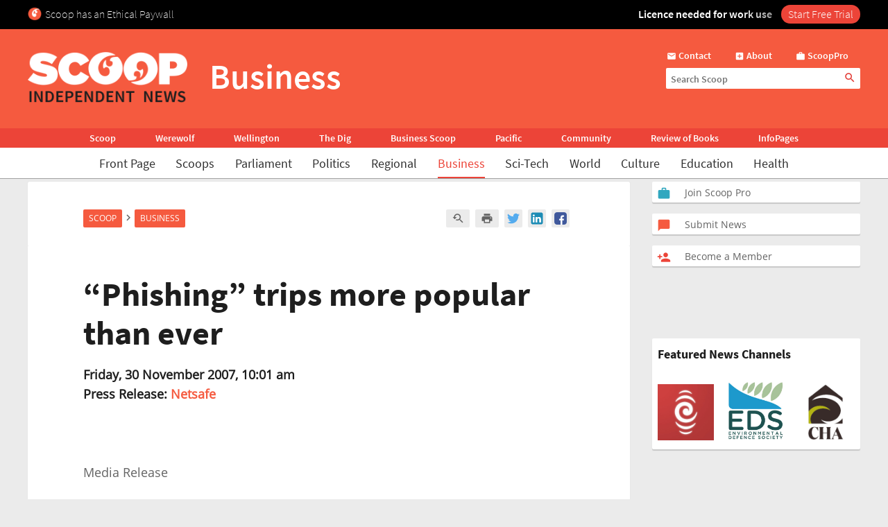

--- FILE ---
content_type: text/html; charset=UTF-8
request_url: https://www.scoop.co.nz/stories/BU0711/S00650.htm
body_size: 2244
content:
<!DOCTYPE html>
<html lang="en">
<head>
    <meta charset="utf-8">
    <meta name="viewport" content="width=device-width, initial-scale=1">
    <title></title>
    <style>
        body {
            font-family: "Arial";
        }
    </style>
    <script type="text/javascript">
    window.awsWafCookieDomainList = [];
    window.gokuProps = {
"key":"AQIDAHjcYu/GjX+QlghicBgQ/7bFaQZ+m5FKCMDnO+vTbNg96AEjXDd5GG2UH21aRSEdOOwEAAAAfjB8BgkqhkiG9w0BBwagbzBtAgEAMGgGCSqGSIb3DQEHATAeBglghkgBZQMEAS4wEQQMJRvj6KHN1SZDyy/bAgEQgDuB43sNIUY3n1BtkX7MJggT1sT3DunwpTm7Vis+NY8Ug+2LuSOB5YQEK8OE4REU0M09ckOEhHSpn/2kHw==",
          "iv":"D549RQCv/AAACoYV",
          "context":"oZoeEoIHczw29PEt3cizI/z02+A8lzbYdp259N+LtkNw0ypndxX1yTZoVdnl7bWyEc8qXBCozzMJ5c57BNHP4R515slhyN224KdaqLy6WGifZfVpOuu5jDzQhKTHWIFsdvCVvG5f9neCfL5hWddB6bNKm/hbsl9z/AOBERHUXyDoO8+ce84qH8ZDB75FmqDa0zeBUJF5rxuEpTI0upVQmOKX07T+ekjFGznGY1PXFG+0xfyQp6TOe9NvBKWFDjlyHHIFqCU6GjrHHvRseWD6i1080uq7yWzMqEejbjUb9R/g1cpmgiG2UGIfWYKD2+RYgu5C5sOD1PvBvoxy0IQe4zM8uL7kfZREw/gGacayyj8p3viNERSMB3z67s03zV0bD4r10DukVy9p6mlZ5LC9jNrKGt8H9M+TtdVkWctr+Ybv9UuRrGjvlTupTYPLw/R/4qecPVmyp6qMTjek81fTwQmrQDTBq40EbF/qCoPQ3XKUNZrTevNFKyk3MHYYT0ZzfcBV1Yua2/xCddjYnH6DkqRGtqCJB6g+pBThlDy8hWfNuLf4rbX2Nsu7uUHsHd/2T0VcNj71JkB5MBw3YRN2eXWLB7ipUQrKMTB4KQ45wkTHKRFWK9nsG+aFVAHY1HmKCsm1eFiVKOSbuEW2lf4e8cOONFefwf7niJ/XXQ/n/EdAioIOiFyUfo4sDES8pMMQ89Hq0Dzs2rSf0IAmtSiInB0K5fmp+xrQuX6a3BS1MrZ77hy7mjXCTO55nvnLWL0D8q8V+JffOLQpjGQm+Xro"
};
    </script>
    <script src="https://74c0c33c6cb6.2212dd66.us-east-2.token.awswaf.com/74c0c33c6cb6/6bce03ed618d/1a9c5bbc1809/challenge.js"></script>
</head>
<body>
    <div id="challenge-container"></div>
    <script type="text/javascript">
        AwsWafIntegration.saveReferrer();
        AwsWafIntegration.checkForceRefresh().then((forceRefresh) => {
            if (forceRefresh) {
                AwsWafIntegration.forceRefreshToken().then(() => {
                    window.location.reload(true);
                });
            } else {
                AwsWafIntegration.getToken().then(() => {
                    window.location.reload(true);
                });
            }
        });
    </script>
    <noscript>
        <h1>JavaScript is disabled</h1>
        In order to continue, we need to verify that you're not a robot.
        This requires JavaScript. Enable JavaScript and then reload the page.
    </noscript>
</body>
</html>

--- FILE ---
content_type: text/html; charset=utf-8
request_url: https://www.google.com/recaptcha/api2/aframe
body_size: 148
content:
<!DOCTYPE HTML><html><head><meta http-equiv="content-type" content="text/html; charset=UTF-8"></head><body><script nonce="LbyCseY-IpQarRQF8Zqn0Q">/** Anti-fraud and anti-abuse applications only. See google.com/recaptcha */ try{var clients={'sodar':'https://pagead2.googlesyndication.com/pagead/sodar?'};window.addEventListener("message",function(a){try{if(a.source===window.parent){var b=JSON.parse(a.data);var c=clients[b['id']];if(c){var d=document.createElement('img');d.src=c+b['params']+'&rc='+(localStorage.getItem("rc::a")?sessionStorage.getItem("rc::b"):"");window.document.body.appendChild(d);sessionStorage.setItem("rc::e",parseInt(sessionStorage.getItem("rc::e")||0)+1);localStorage.setItem("rc::h",'1768699971502');}}}catch(b){}});window.parent.postMessage("_grecaptcha_ready", "*");}catch(b){}</script></body></html>

--- FILE ---
content_type: image/svg+xml
request_url: https://www.scoop.co.nz/images/Icons_Twitter.svg
body_size: 538
content:
<?xml version="1.0" encoding="utf-8"?>
<!-- Generator: Adobe Illustrator 20.1.0, SVG Export Plug-In . SVG Version: 6.00 Build 0)  -->
<svg version="1.1" id="Layer_1" xmlns="http://www.w3.org/2000/svg" xmlns:xlink="http://www.w3.org/1999/xlink" x="0px" y="0px"
	 viewBox="0 0 24 24" style="enable-background:new 0 0 24 24;" xml:space="preserve">
<style type="text/css">
	.st0{fill:#1E1E1E;}
	.st1{fill:#F55A3F;}
	.st2{fill:#FFFFFF;}
	.st3{fill:none;}
	.st4{fill:#C8C8C8;}
	.st5{fill:#3F589B;}
	.st6{fill:#54ABEE;}
</style>
<g id="XMLID_1106_">
	<g id="XMLID_4894_">
		<path id="XMLID_4895_" class="st6" d="M7.5,21.8c9.1,0,14-7.5,14-14c0-0.2,0-0.4,0-0.6c1-0.7,1.8-1.6,2.5-2.5
			c-0.9,0.4-1.8,0.7-2.8,0.8c1-0.6,1.8-1.6,2.2-2.7c-1,0.6-2,1-3.1,1.2c-0.9-1-2.2-1.6-3.6-1.6c-2.7,0-4.9,2.2-4.9,4.9
			c0,0.4,0,0.8,0.1,1.1C7.7,8.1,4.1,6.1,1.7,3.1C1.2,3.9,1,4.7,1,5.6c0,1.7,0.9,3.2,2.2,4.1C2.4,9.7,1.6,9.5,1,9.1c0,0,0,0,0,0.1
			c0,2.4,1.7,4.4,4,4.8c-0.4,0.1-0.8,0.2-1.3,0.2c-0.3,0-0.6,0-0.9-0.1c0.6,2,2.4,3.4,4.6,3.4c-1.7,1.3-3.8,2.1-6.1,2.1
			c-0.4,0-0.8,0-1.2-0.1C2.2,20.9,4.8,21.8,7.5,21.8"/>
	</g>
	<rect id="XMLID_1105_" class="st3" width="24" height="24"/>
</g>
</svg>
